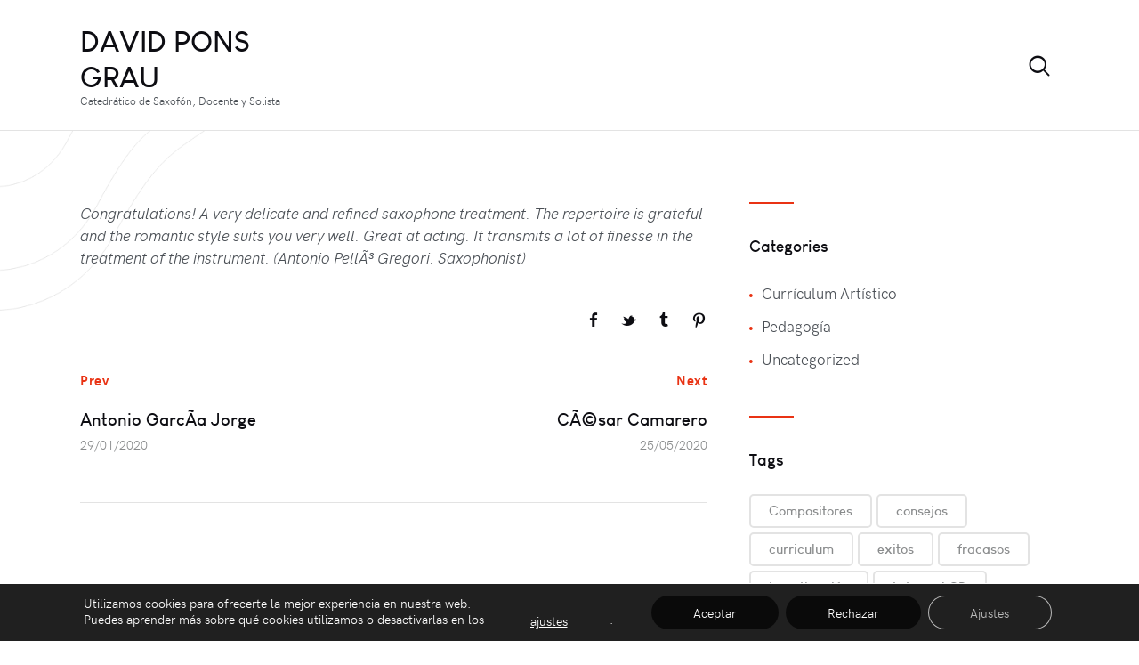

--- FILE ---
content_type: text/html; charset=UTF-8
request_url: https://davidponsgrau.es/testimonials/antonio-pello-gregori-2/
body_size: 6405
content:
<!DOCTYPE html><html lang="es" class="no-js
scheme_default										"><head><meta charset="UTF-8"><link data-optimized="2" rel="stylesheet" href="https://davidponsgrau.es/wp-content/litespeed/css/77a54b127db9e8f88d1d463aad84dc5f.css?ver=ba8b8" /><meta name="viewport" content="width=device-width, initial-scale=1, maximum-scale=1"><meta name="format-detection" content="telephone=no"><link rel="profile" href="//gmpg.org/xfn/11"><title>Antonio PellÃ³ Gregori &#8211; David Pons Grau</title><meta name='robots' content='max-image-preview:large' /><link rel="alternate" type="application/rss+xml" title="David Pons Grau &raquo; Feed" href="https://davidponsgrau.es/feed/" /><link rel="alternate" type="application/rss+xml" title="David Pons Grau &raquo; Feed de los comentarios" href="https://davidponsgrau.es/comments/feed/" /><meta property="og:url" content="https://davidponsgrau.es/testimonials/antonio-pello-gregori-2/ "/><meta property="og:title" content="Antonio PellÃ³ Gregori" /><meta property="og:description" content="
Congratulations! A very delicate and refined saxophone treatment. The repertoire is grateful and the romantic style suits you very well. Great at acting. It transmits a lot of finesse in the treatment of the instrument. (Antonio PellÃ³ Gregori. Saxophonist)
" /><meta property="og:type" content="article" /> <script type="text/javascript" src="https://davidponsgrau.es/wp-includes/js/jquery/jquery.min.js" id="jquery-core-js"></script> <link rel="https://api.w.org/" href="https://davidponsgrau.es/wp-json/" /><link rel="alternate" title="JSON" type="application/json" href="https://davidponsgrau.es/wp-json/wp/v2/cpt_testimonials/6419" /><link rel="EditURI" type="application/rsd+xml" title="RSD" href="https://davidponsgrau.es/xmlrpc.php?rsd" /><meta name="generator" content="WordPress 6.7.4" /><link rel="canonical" href="https://davidponsgrau.es/testimonials/antonio-pello-gregori-2/" /><link rel='shortlink' href='https://davidponsgrau.es/?p=6419' /><link rel="alternate" title="oEmbed (JSON)" type="application/json+oembed" href="https://davidponsgrau.es/wp-json/oembed/1.0/embed?url=https%3A%2F%2Fdavidponsgrau.es%2Ftestimonials%2Fantonio-pello-gregori-2%2F" /><link rel="alternate" title="oEmbed (XML)" type="text/xml+oembed" href="https://davidponsgrau.es/wp-json/oembed/1.0/embed?url=https%3A%2F%2Fdavidponsgrau.es%2Ftestimonials%2Fantonio-pello-gregori-2%2F&#038;format=xml" /><style type="text/css">#page_preloader {
					background-color: #ffffff !important;				}</style><meta name="generator" content="Elementor 3.28.3; features: additional_custom_breakpoints, e_local_google_fonts; settings: css_print_method-internal, google_font-enabled, font_display-auto"><link rel="icon" href="https://davidponsgrau.es/wp-content/uploads/2019/08/cropped-decoration-el-5-32x32.png" sizes="32x32" /><link rel="icon" href="https://davidponsgrau.es/wp-content/uploads/2019/08/cropped-decoration-el-5-192x192.png" sizes="192x192" /><link rel="apple-touch-icon" href="https://davidponsgrau.es/wp-content/uploads/2019/08/cropped-decoration-el-5-180x180.png" /><meta name="msapplication-TileImage" content="https://davidponsgrau.es/wp-content/uploads/2019/08/cropped-decoration-el-5-270x270.png" /></head><body data-rsssl=1 class="cpt_testimonials-template-default single single-cpt_testimonials postid-6419 ua_chrome preloader body_tag scheme_default blog_mode_post body_style_wide is_single sidebar_show sidebar_right sidebar_small_screen_below trx_addons_present header_type_default header_style_header-default header_position_default menu_style_top no_layout elementor-default elementor-kit-6463"><div id="page_preloader"><div class="preloader_wrap preloader_dots"><div class="preloader_dot" id="preloader_dot_one"></div><div class="preloader_dot" id="preloader_dot_two"></div><div class="preloader_dot" id="preloader_dot_three"></div></div></div><div class="body_wrap"><div class="page_wrap with_background">
<a class="helion_skip_link skip_to_content_link" href="#content_skip_link_anchor" tabindex="1">Skip to content</a>
<a class="helion_skip_link skip_to_sidebar_link" href="#sidebar_skip_link_anchor" tabindex="1">Skip to sidebar</a>
<a class="helion_skip_link skip_to_footer_link" href="#footer_skip_link_anchor" tabindex="1">Skip to footer</a><header class="top_panel top_panel_default
without_bg_image"><div class="top_panel_navi sc_layouts_row sc_layouts_row_type_compact sc_layouts_row_fixed sc_layouts_row_fixed_always sc_layouts_row_delimiter
"><div class="content_wrap"><div class="columns_wrap columns_fluid"><div class="sc_layouts_column sc_layouts_column_align_left sc_layouts_column_icons_position_left sc_layouts_column_fluid column-1_4"><div class="sc_layouts_item">
<a class="sc_layouts_logo" href="https://davidponsgrau.es/">
<span class="logo_text">David Pons Grau</span><span class="logo_slogan">Catedrático de Saxofón, Docente y Solista</span>	</a></div></div><div class="sc_layouts_column sc_layouts_column_align_right sc_layouts_column_icons_position_left sc_layouts_column_fluid column-3_4"><div class="sc_layouts_item"><div class="sc_layouts_iconed_text sc_layouts_menu_mobile_button">
<a class="sc_layouts_item_link sc_layouts_iconed_text_link" href="#">
<span class="sc_layouts_item_icon sc_layouts_iconed_text_icon trx_addons_icon-menu"></span>
</a></div></div><div class="sc_layouts_item"><div class="search_wrap search_style_fullscreen header_search"><div class="search_form_wrap"><form role="search" method="get" class="search_form" action="https://davidponsgrau.es/">
<input type="hidden" value="" name="post_types">
<input type="text" class="search_field" placeholder="Search" value="" name="s">
<button type="submit" class="search_submit trx_addons_icon-search"></button>
<a class="search_close trx_addons_icon-delete"></a></form></div></div></div></div></div></div></div></header><div class="menu_mobile_overlay"></div><div class="menu_mobile menu_mobile_fullscreen scheme_dark"><div class="menu_mobile_inner with_widgets"><a class="menu_mobile_close theme_button_close"><span class="theme_button_close_icon"></span></a><div class="menu_mobile_wrapper"><div class="menu_mobile_elements_area">
<a class="sc_layouts_logo" href="https://davidponsgrau.es/">
<img fetchpriority="high" src="//davidponsgrau.es/wp-content/uploads/2019/09/logo-david-blanco-color.png.webp" alt="David Pons Grau" width="1204" height="756">	</a><nav class="menu_mobile_nav_area" itemscope="itemscope" itemtype="https://schema.org/SiteNavigationElement"><ul id="menu_mobile" class=" menu_mobile_nav"><li id="menu_mobile-item-6450" class="menu-item menu-item-type-custom menu-item-object-custom menu-item-has-children menu-item-6450"><a href="#"><span>Español</span></a><ul class="sub-menu"><li id="menu_mobile-item-5765" class="menu-item menu-item-type-custom menu-item-object-custom menu-item-home menu-item-5765"><a href="https://davidponsgrau.es/"><span>Inicio</span></a></li><li id="menu_mobile-item-5766" class="menu-item menu-item-type-custom menu-item-object-custom menu-item-5766"><a href="/sobre-mi"><span>Biografía</span></a></li><li id="menu_mobile-item-5767" class="menu-item menu-item-type-custom menu-item-object-custom menu-item-5767"><a href="/proyectos"><span>Proyectos</span></a></li><li id="menu_mobile-item-5768" class="menu-item menu-item-type-custom menu-item-object-custom menu-item-5768"><a href="/media"><span>Media</span></a></li><li id="menu_mobile-item-5769" class="menu-item menu-item-type-custom menu-item-object-custom menu-item-5769"><a href="/blog"><span>Blog</span></a></li></ul></li><li id="menu_mobile-item-6451" class="menu-item menu-item-type-custom menu-item-object-custom menu-item-has-children menu-item-6451"><a href="#"><span>English</span></a><ul class="sub-menu"><li id="menu_mobile-item-6452" class="menu-item menu-item-type-custom menu-item-object-custom menu-item-6452"><a href="/home"><span>Home</span></a></li><li id="menu_mobile-item-6453" class="menu-item menu-item-type-post_type menu-item-object-page menu-item-6453"><a href="https://davidponsgrau.es/about-me/"><span>About Me</span></a></li><li id="menu_mobile-item-6454" class="menu-item menu-item-type-post_type menu-item-object-page menu-item-6454"><a href="https://davidponsgrau.es/projects/"><span>Projects</span></a></li><li id="menu_mobile-item-6460" class="menu-item menu-item-type-post_type menu-item-object-page menu-item-6460"><a href="https://davidponsgrau.es/media-en/"><span>Media</span></a></li></ul></li></ul></nav><div class="socials_mobile"><a target="_blank" href="https://www.facebook.com/davidponssax" class="social_item social_item_style_icons sc_icon_type_icons social_item_type_icons"><span class="social_icon social_icon_facebook"><span class="icon-facebook"></span></span></a><a target="_blank" href="https://www.youtube.com/channel/UCQ-9E4GJM6M8C6wrA2vPynw" class="social_item social_item_style_icons sc_icon_type_icons social_item_type_icons"><span class="social_icon social_icon_youtube"><span class="icon-youtube"></span></span></a></div></div><div class="menu_mobile_widgets_area"></div></div></div></div><div class="page_content_wrap"><div class="content_wrap"><div class="content">
<a id="content_skip_link_anchor" class="helion_skip_link_anchor" href="#"></a><article id="post-6419"
class="post_item_single post_type_cpt_testimonials post_format_ post-6419 cpt_testimonials type-cpt_testimonials status-publish hentry cpt_testimonials_group-alma-en"><div class="post_content post_content_single entry-content" itemprop="mainEntityOfPage"><p><em>Congratulations! A very delicate and refined saxophone treatment. The repertoire is grateful and the romantic style suits you very well. Great at acting. It transmits a lot of finesse in the treatment of the instrument. (Antonio PellÃ³ Gregori. Saxophonist)</em></p><div class="post_meta post_meta_single"><span class="post_meta_item post_share"><div class="socials_share socials_size_tiny socials_type_block socials_dir_horizontal socials_wrap"><span class="social_items"><a class="social_item social_item_popup" href="//www.facebook.com/sharer/sharer.php?u=https%3A%2F%2Fdavidponsgrau.es%2Ftestimonials%2Fantonio-pello-gregori-2%2F" data-link="//www.facebook.com/sharer/sharer.php?u=https%3A%2F%2Fdavidponsgrau.es%2Ftestimonials%2Fantonio-pello-gregori-2%2F" data-count="facebook"><span class="social_icon social_icon_facebook sc_icon_type_icons"><span class="icon-facebook"></span></span></a><a class="social_item social_item_popup" href="https://twitter.com/intent/tweet?text=Antonio+Pell%C3%83%C2%B3+Gregori&#038;url=https%3A%2F%2Fdavidponsgrau.es%2Ftestimonials%2Fantonio-pello-gregori-2%2F" data-link="https://twitter.com/intent/tweet?text=Antonio PellÃ³ Gregori&amp;url=https%3A%2F%2Fdavidponsgrau.es%2Ftestimonials%2Fantonio-pello-gregori-2%2F" data-count="009-twitter"><span class="social_icon social_icon_009-twitter sc_icon_type_icons"><span class="icon-009-twitter"></span></span></a><a class="social_item social_item_popup" href="//www.tumblr.com/share?v=3&#038;u=https%3A%2F%2Fdavidponsgrau.es%2Ftestimonials%2Fantonio-pello-gregori-2%2F&#038;t=Antonio+Pell%C3%83%C2%B3+Gregori&#038;s=Congratulations%21+A+very+delicate+and+refined+saxophone+treatment.+The+repertoire+is+grateful+and+the+romantic+style+suits+you+very+well.+Great+at+acting.+It+transmits+a+lot+of+finesse+in+the+treatment+of+the+instrument.+%28Antonio+Pell%C3%83%C2%B3+Gregori.+Saxophonist%29" data-link="//www.tumblr.com/share?v=3&amp;u=https%3A%2F%2Fdavidponsgrau.es%2Ftestimonials%2Fantonio-pello-gregori-2%2F&amp;t=Antonio PellÃ³ Gregori&amp;s=
Congratulations! A very delicate and refined saxophone treatment. The repertoire is grateful and the romantic style suits you very well. Great at acting. It transmits a lot of finesse in the treatment of the instrument. (Antonio PellÃ³ Gregori. Saxophonist)
" data-count="tumblr"><span class="social_icon social_icon_tumblr sc_icon_type_icons"><span class="icon-tumblr"></span></span></a><a class="social_item social_item_popup" href="http://pinterest.com/pin/create/link/?url=https%3A%2F%2Fdavidponsgrau.es%2Ftestimonials%2Fantonio-pello-gregori-2%2F" data-link="http://pinterest.com/pin/create/link/?url=https%3A%2F%2Fdavidponsgrau.es%2Ftestimonials%2Fantonio-pello-gregori-2%2F" data-count="pinterest-logo"><span class="social_icon social_icon_pinterest-logo sc_icon_type_icons"><span class="icon-pinterest-logo"></span></span></a></span></div></span></div></div></article><div class="nav-links-single"><nav class="navigation post-navigation" aria-label="Entradas"><h2 class="screen-reader-text">Navegación de entradas</h2><div class="nav-links"><div class="nav-previous"><a href="https://davidponsgrau.es/testimonials/antonio-garcia-jorge/" rel="prev"><span class="nav-arrow"></span><span class="screen-reader-text">Prev</span><h6 class="post-title">Antonio GarcÃ­a Jorge</h6><span class="post_date">29/01/2020</span></a></div><div class="nav-next"><a href="https://davidponsgrau.es/testimonials/cesar-camarero-2/" rel="next"><span class="nav-arrow"></span><span class="screen-reader-text">Next</span><h6 class="post-title">CÃ©sar Camarero</h6><span class="post_date">25/05/2020</span></a></div></div></nav></div><section class="related_wrap related_position_below_content related_style_classic"><h3 class="section_title related_wrap_title">You May Also Like</h3><div class="columns_wrap posts_container columns_padding_bottom"><div class="column-1_2"><div id="post-6420" class="related_item post_format_standard post-6420 cpt_testimonials type-cpt_testimonials status-publish hentry cpt_testimonials_group-alma-en" data-post-id="6420"><div class="post_header entry-header"><h6 class="post_title entry-title"><a href="https://davidponsgrau.es/testimonials/miguel-garrido-aldomar-2/">Miguel Garrido Aldomar</a></h6></div></div></div><div class="column-1_2"><div id="post-6421" class="related_item post_format_standard post-6421 cpt_testimonials type-cpt_testimonials status-publish hentry cpt_testimonials_group-alma-en" data-post-id="6421"><div class="post_header entry-header"><h6 class="post_title entry-title"><a href="https://davidponsgrau.es/testimonials/claude-delangle-3/">Claude Delangle</a></h6></div></div></div></div></section></div><div class="sidebar widget_area
right sidebar_below sidebar_default		" role="complementary">
<a id="sidebar_skip_link_anchor" class="helion_skip_link_anchor" href="#"></a><div class="sidebar_inner"><aside id="categories-2" class="widget widget_categories"><h5 class="widget_title">Categories</h5><ul><li class="cat-item cat-item-86"><a href="https://davidponsgrau.es/category/curriculum-artistico/">Currí­culum Artí­stico</a></li><li class="cat-item cat-item-82"><a href="https://davidponsgrau.es/category/pedagogia/">Pedagogía</a></li><li class="cat-item cat-item-1"><a href="https://davidponsgrau.es/category/uncategorized/">Uncategorized</a></li></ul></aside><aside id="tag_cloud-2" class="widget widget_tag_cloud"><h5 class="widget_title">Tags</h5><div class="tagcloud"><a href="https://davidponsgrau.es/tag/compositores/" class="tag-cloud-link tag-link-103 tag-link-position-1" style="font-size: 8pt;" aria-label="Compositores (1 elemento)">Compositores</a>
<a href="https://davidponsgrau.es/tag/consejos/" class="tag-cloud-link tag-link-81 tag-link-position-2" style="font-size: 8pt;" aria-label="consejos (1 elemento)">consejos</a>
<a href="https://davidponsgrau.es/tag/curriculum/" class="tag-cloud-link tag-link-83 tag-link-position-3" style="font-size: 8pt;" aria-label="curriculum (1 elemento)">curriculum</a>
<a href="https://davidponsgrau.es/tag/exitos/" class="tag-cloud-link tag-link-84 tag-link-position-4" style="font-size: 8pt;" aria-label="exitos (1 elemento)">exitos</a>
<a href="https://davidponsgrau.es/tag/fracasos/" class="tag-cloud-link tag-link-85 tag-link-position-5" style="font-size: 8pt;" aria-label="fracasos (1 elemento)">fracasos</a>
<a href="https://davidponsgrau.es/tag/investigacion/" class="tag-cloud-link tag-link-102 tag-link-position-6" style="font-size: 8pt;" aria-label="Investigación (1 elemento)">Investigación</a>
<a href="https://davidponsgrau.es/tag/letras-al-cd/" class="tag-cloud-link tag-link-99 tag-link-position-7" style="font-size: 8pt;" aria-label="Letras al CD (1 elemento)">Letras al CD</a>
<a href="https://davidponsgrau.es/tag/lu2-tonalis/" class="tag-cloud-link tag-link-100 tag-link-position-8" style="font-size: 8pt;" aria-label="Lu2 Tonalis (1 elemento)">Lu2 Tonalis</a>
<a href="https://davidponsgrau.es/tag/pruebas-de-acceso/" class="tag-cloud-link tag-link-79 tag-link-position-9" style="font-size: 8pt;" aria-label="pruebas de acceso (1 elemento)">pruebas de acceso</a>
<a href="https://davidponsgrau.es/tag/publicacion/" class="tag-cloud-link tag-link-101 tag-link-position-10" style="font-size: 8pt;" aria-label="Publicación (1 elemento)">Publicación</a>
<a href="https://davidponsgrau.es/tag/teoria/" class="tag-cloud-link tag-link-104 tag-link-position-11" style="font-size: 8pt;" aria-label="Teoría (1 elemento)">Teoría</a></div></aside></div></div><div class="clearfix"></div></div></div><a id="footer_skip_link_anchor" class="helion_skip_link_anchor" href="#"></a><footer class="footer_wrap footer_default
scheme_dark				"><div class="footer_copyright_wrap
"><div class="footer_copyright_inner"><div class="content_wrap"><div class="copyright_text">
AxiomThemes © 2026. All Rights Reserved.</div></div></div></div></footer></div></div><a href="#" class="trx_addons_scroll_to_top trx_addons_icon-up" title="Scroll to top"></a><aside id="moove_gdpr_cookie_info_bar" class="moove-gdpr-info-bar-hidden moove-gdpr-align-center moove-gdpr-dark-scheme gdpr_infobar_postion_bottom" aria-label="Banner de cookies RGPD" style="display: none;"><div class="moove-gdpr-info-bar-container"><div class="moove-gdpr-info-bar-content"><div class="moove-gdpr-cookie-notice"><p>Utilizamos cookies para ofrecerte la mejor experiencia en nuestra web.</p><p>Puedes aprender más sobre qué cookies utilizamos o desactivarlas en los <button  aria-haspopup="true" data-href="#moove_gdpr_cookie_modal" class="change-settings-button">ajustes</button>.</p></div><div class="moove-gdpr-button-holder">
<button class="mgbutton moove-gdpr-infobar-allow-all gdpr-fbo-0" aria-label="Aceptar" >Aceptar</button>
<button class="mgbutton moove-gdpr-infobar-reject-btn gdpr-fbo-1 "  aria-label="Rechazar">Rechazar</button>
<button class="mgbutton moove-gdpr-infobar-settings-btn change-settings-button gdpr-fbo-2" aria-haspopup="true" data-href="#moove_gdpr_cookie_modal" aria-label="Ajustes">Ajustes</button></div></div></div></aside>
<button data-href="#moove_gdpr_cookie_modal" aria-haspopup="true"  id="moove_gdpr_save_popup_settings_button" style='display: none;' class="" aria-label="Cambiar los ajustes de cookies">
<span class="moove_gdpr_icon">
<svg viewBox="0 0 512 512" xmlns="http://www.w3.org/2000/svg" style="max-width: 30px; max-height: 30px;">
<g data-name="1">
<path d="M293.9,450H233.53a15,15,0,0,1-14.92-13.42l-4.47-42.09a152.77,152.77,0,0,1-18.25-7.56L163,413.53a15,15,0,0,1-20-1.06l-42.69-42.69a15,15,0,0,1-1.06-20l26.61-32.93a152.15,152.15,0,0,1-7.57-18.25L76.13,294.1a15,15,0,0,1-13.42-14.91V218.81A15,15,0,0,1,76.13,203.9l42.09-4.47a152.15,152.15,0,0,1,7.57-18.25L99.18,148.25a15,15,0,0,1,1.06-20l42.69-42.69a15,15,0,0,1,20-1.06l32.93,26.6a152.77,152.77,0,0,1,18.25-7.56l4.47-42.09A15,15,0,0,1,233.53,48H293.9a15,15,0,0,1,14.92,13.42l4.46,42.09a152.91,152.91,0,0,1,18.26,7.56l32.92-26.6a15,15,0,0,1,20,1.06l42.69,42.69a15,15,0,0,1,1.06,20l-26.61,32.93a153.8,153.8,0,0,1,7.57,18.25l42.09,4.47a15,15,0,0,1,13.41,14.91v60.38A15,15,0,0,1,451.3,294.1l-42.09,4.47a153.8,153.8,0,0,1-7.57,18.25l26.61,32.93a15,15,0,0,1-1.06,20L384.5,412.47a15,15,0,0,1-20,1.06l-32.92-26.6a152.91,152.91,0,0,1-18.26,7.56l-4.46,42.09A15,15,0,0,1,293.9,450ZM247,420h33.39l4.09-38.56a15,15,0,0,1,11.06-12.91A123,123,0,0,0,325.7,356a15,15,0,0,1,17,1.31l30.16,24.37,23.61-23.61L372.06,328a15,15,0,0,1-1.31-17,122.63,122.63,0,0,0,12.49-30.14,15,15,0,0,1,12.92-11.06l38.55-4.1V232.31l-38.55-4.1a15,15,0,0,1-12.92-11.06A122.63,122.63,0,0,0,370.75,187a15,15,0,0,1,1.31-17l24.37-30.16-23.61-23.61-30.16,24.37a15,15,0,0,1-17,1.31,123,123,0,0,0-30.14-12.49,15,15,0,0,1-11.06-12.91L280.41,78H247l-4.09,38.56a15,15,0,0,1-11.07,12.91A122.79,122.79,0,0,0,201.73,142a15,15,0,0,1-17-1.31L154.6,116.28,131,139.89l24.38,30.16a15,15,0,0,1,1.3,17,123.41,123.41,0,0,0-12.49,30.14,15,15,0,0,1-12.91,11.06l-38.56,4.1v33.38l38.56,4.1a15,15,0,0,1,12.91,11.06A123.41,123.41,0,0,0,156.67,311a15,15,0,0,1-1.3,17L131,358.11l23.61,23.61,30.17-24.37a15,15,0,0,1,17-1.31,122.79,122.79,0,0,0,30.13,12.49,15,15,0,0,1,11.07,12.91ZM449.71,279.19h0Z" fill="currentColor"/>
<path d="M263.71,340.36A91.36,91.36,0,1,1,355.08,249,91.46,91.46,0,0,1,263.71,340.36Zm0-152.72A61.36,61.36,0,1,0,325.08,249,61.43,61.43,0,0,0,263.71,187.64Z" fill="currentColor"/>
</g>
</svg>
</span><span class="moove_gdpr_text">Cambiar los ajustes de cookies</span>
</button>
<dialog id="moove_gdpr_cookie_modal" class="gdpr_lightbox-hide" aria-modal="true" aria-label="Pantalla de ajustes RGPD"><div class="moove-gdpr-modal-content moove-clearfix logo-position-left moove_gdpr_modal_theme_v1"><div class="moove-gdpr-modal-left-content"><div class="moove-gdpr-company-logo-holder">
<img src="https://davidponsgrau.es/wp-content/uploads/2020/02/logo-david-pons-1-300x188.png.webp" alt=""   width="300"  height="188"  class="img-responsive" /></div><ul id="moove-gdpr-menu"><li class="menu-item-on menu-item-privacy_overview menu-item-selected">
<button data-href="#privacy_overview" class="moove-gdpr-tab-nav" aria-label="Resumen de privacidad">
<span class="gdpr-nav-tab-title">Resumen de privacidad</span>
</button></li><li class="menu-item-strict-necessary-cookies menu-item-off">
<button data-href="#strict-necessary-cookies" class="moove-gdpr-tab-nav" aria-label="Cookies estrictamente necesarias">
<span class="gdpr-nav-tab-title">Cookies estrictamente necesarias</span>
</button></li></ul><div class="moove-gdpr-branding-cnt">
<a href="https://wordpress.org/plugins/gdpr-cookie-compliance/" rel="noopener noreferrer" target="_blank" class='moove-gdpr-branding'>Powered by&nbsp; <span>GDPR Cookie Compliance</span></a></div></div><div class="moove-gdpr-modal-right-content"><div class="moove-gdpr-modal-title"></div><div class="main-modal-content"><div class="moove-gdpr-tab-content"><div id="privacy_overview" class="moove-gdpr-tab-main">
<span class="tab-title">Resumen de privacidad</span><div class="moove-gdpr-tab-main-content"><p>Esta web utiliza cookies para que podamos ofrecerte la mejor experiencia de usuario posible. La información de las cookies se almacena en tu navegador y realiza funciones tales como reconocerte cuando vuelves a nuestra web o ayudar a nuestro equipo a comprender qué secciones de la web encuentras más interesantes y útiles.</p></div></div><div id="strict-necessary-cookies" class="moove-gdpr-tab-main" style="display:none">
<span class="tab-title">Cookies estrictamente necesarias</span><div class="moove-gdpr-tab-main-content"><p>Las cookies estrictamente necesarias tiene que activarse siempre para que podamos guardar tus preferencias de ajustes de cookies.</p><div class="moove-gdpr-status-bar gdpr-checkbox-disabled checkbox-selected"><div class="gdpr-cc-form-wrap"><div class="gdpr-cc-form-fieldset">
<label class="cookie-switch" for="moove_gdpr_strict_cookies">
<span class="gdpr-sr-only">Activar o desactivar las cookies</span>
<input type="checkbox" aria-label="Cookies estrictamente necesarias" disabled checked="checked"  value="check" name="moove_gdpr_strict_cookies" id="moove_gdpr_strict_cookies">
<span class="cookie-slider cookie-round gdpr-sr" data-text-enable="Activado" data-text-disabled="Desactivado">
<span class="gdpr-sr-label">
<span class="gdpr-sr-enable">Activado</span>
<span class="gdpr-sr-disable">Desactivado</span>
</span>
</span>
</label></div></div></div><div class="moove-gdpr-strict-warning-message" style="margin-top: 10px;"><p>Si desactivas esta cookie no podremos guardar tus preferencias. Esto significa que cada vez que visites esta web tendrás que activar o desactivar las cookies de nuevo.</p></div></div></div></div></div><div class="moove-gdpr-modal-footer-content"><div class="moove-gdpr-button-holder">
<button class="mgbutton moove-gdpr-modal-allow-all button-visible" aria-label="Activar todo">Activar todo</button>
<button class="mgbutton moove-gdpr-modal-save-settings button-visible" aria-label="Guardar cambios">Guardar cambios</button></div></div></div><div class="moove-clearfix"></div></div>
</dialog>
 <script data-optimized="1" src="https://davidponsgrau.es/wp-content/litespeed/js/e96197441135eaa5c6d909023007e900.js?ver=ba8b8" defer></script></body></html>
<!-- Page optimized by LiteSpeed Cache @2026-01-18 04:04:35 -->

<!-- Page cached by LiteSpeed Cache 7.0.0.1 on 2026-01-18 04:04:34 -->